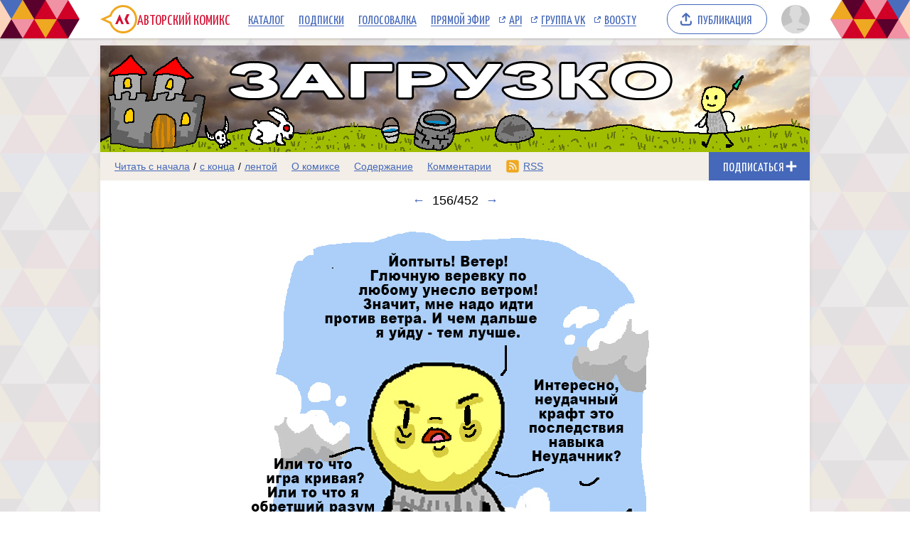

--- FILE ---
content_type: text/html; charset=UTF-8
request_url: https://acomics.ru/~zagruzk0/156
body_size: 6220
content:
<!DOCTYPE html><html lang="ru"><head><meta charset="utf-8"><meta name="viewport" content="width=device-width, initial-scale=1"><title>156 выпуск комикс Загрузк0 читать онлайн на сайте Авторский Комикс</title><meta name="description" content="хватит рассуждать. пора валить." /><meta name="keywords" content="Загрузк0, 156 выпуск, 156 страница, читать комикс Загрузк0, Загрузк0 онлайн, картинки" /><meta property="og:title" content="Загрузк0" /><meta property="og:type" content="website" /><meta property="og:image" content="/upload/b/b1985-ku93ftpq1a.jpg" /><meta property="og:image:type" content="image/png" /><meta property="og:image:width" content="160" /><meta property="og:image:height" content="90" /><meta property="og:url" content="https://acomics.ru/~zagruzk0" /><meta property="og:description" content="Персонаж в РПГ начинает свое великое Приключение с того, что получает навык &quot;Неудачник&quot;." />				<!-- Yandex.RTB -->
				<script>window.yaContextCb=window.yaContextCb||[]</script>
				<script src="https://yandex.ru/ads/system/context.js" async></script>
						<!-- Google tag (gtag.js) -->
				<script async src="https://www.googletagmanager.com/gtag/js?id=G-7M2J32KV3M"></script>
				<script>
					window.dataLayer = window.dataLayer || [];
					function gtag(){dataLayer.push(arguments);}
					gtag('js', new Date());

					gtag('config', 'G-7M2J32KV3M');
				</script>
		<script src="https://www.google.com/recaptcha/enterprise.js?render=6LfFhgorAAAAAIZslPMB0u09pRWkvxEMY7WPw66V"></script><style>.grecaptcha-badge { visibility: hidden; }</style><link rel="shortcut icon" href="/favicon.ico?18-11-2023" /><link rel="stylesheet" href="/static/css/normalize.css?18-11-2023" type="text/css" /><link rel="stylesheet" href="/static/bundle/common.css?febad8dfdac2d558c0e59bf825e7a1a5" type="text/css" /><script defer src="/static/bundle/common.js?f5331e0f0f9206dde7f09b65ea563301"></script><link rel="alternate" type="application/rss+xml" title="Загрузк0" href="/~zagruzk0/rss" /><link rel="stylesheet" href="/static/bundle/serial.css?2e6d995d208f366006ba2c70934b77b3" type="text/css" /><script defer src="/static/bundle/serial.js?38e146595ff74d5c9e84a6aaee5e0f94"></script><script type="module">window.acomicsSerial.initReaderPage();</script></head><body>			<!-- Yandex.Metrika counter -->
			<script type="text/javascript" >
			(function(m,e,t,r,i,k,a){m[i]=m[i]||function(){(m[i].a=m[i].a||[]).push(arguments)};
			m[i].l=1*new Date();
			for (var j = 0; j < document.scripts.length; j++) {if (document.scripts[j].src === r) { return; }}
			k=e.createElement(t),a=e.getElementsByTagName(t)[0],k.async=1,k.src=r,a.parentNode.insertBefore(k,a)})
			(window, document, "script", "https://mc.yandex.ru/metrika/tag.js", "ym");

			ym(23584504, "init", {
					clickmap:true,
					trackLinks:true,
					accurateTrackBounce:true
			});
			</script>
			<noscript><div><img src="https://mc.yandex.ru/watch/23584504" style="position:absolute; left:-9999px;" alt="" /></div></noscript>
			<!-- /Yandex.Metrika counter -->
		        <div class="common-header-background">
			<div class="common-header-background-clip"></div>
		</div>

		<header class="common-header">

			<button class="toggle-main-menu" aria-label="Показать/скрыть главное меню"><span></span></button>

			<nav class="common-menu">
				<ul>
					<li>
						<a href="/" title="Авторский Комикс: публикация комиксов на русском языке" class="common-logo">
							<svg xmlns="http://www.w3.org/2000/svg" version="1.1" xmlns:xlink="http://www.w3.org/1999/xlink" preserveAspectRatio="none" x="0px" y="0px" width="52px" height="40px" viewBox="0 0 52 40"><defs><g id="LOGO_AK_1_Layer0_0_FILL"><path fill="#EFA821" stroke="none" d="M 52 20.05Q 52 11.75 46.2 5.9 40.4 0.05 32.2 0.05 23.95 0.05 18.15 5.9 14.65 9.45 13.25 13.9L 0 20 13.25 26.2Q 14.65 30.65 18.15 34.2 23.95 40.05 32.2 40.05 40.4 40.05 46.2 34.2 52 28.3 52 20.05M 44.05 8.05Q 49 13 49 20.05 49 27.05 44.05 32.05 39.15 37 32.2 37 25.2 37 20.25 32.05 18.45 30.2 17.3 28.05 16.3 26.2 15.8 24L 6.85 20 15.8 16Q 16.25 13.9 17.3 12 18.45 9.85 20.25 8.05 25.2 3.05 32.2 3.05 39.15 3.05 44.05 8.05 Z"/><path fill="#D31335" stroke="none" d="M 37.3 13L 34.05 20 37.3 27 41.05 27 37.8 20 41.05 13 37.3 13M 26.5 22.2L 27.8 22.2 29.8 27 33.1 27 27.2 13 21.05 27 24.4 27 26.5 22.2 Z"/></g></defs><g transform="matrix( 1, 0, 0, 1, 0,0) "><g transform="matrix( 1, 0, 0, 1, 0,0) "><use xlink:href="#LOGO_AK_1_Layer0_0_FILL"/></g></g></svg>
							<p class="full">Авторский Комикс</p>
							<p class="short">АКомикс</p>
						</a>
					</li>
					<li>
						<a href="/comics" class="common-menu-item">Каталог<span></span></a>
					</li>
					<li>
						<a href="/profile/featured" class="common-menu-item">Подписки<span></span></a>
					</li>
					<li>
						<a href="/top" class="common-menu-item">Голосовалка<span></span></a>
					</li>
					<li>
						<a href="/live" class="common-menu-item">Прямой эфир<span></span></a>
					</li>
					<li>
						<a href="https://mr9d.github.io/acomicsapi/" class="common-menu-item ext" target="_blank">API<span></span></a>
					</li>
					<li>
						<a href="https://vk.com/acomics" class="common-menu-item ext" target="_blank">Группа VK<span></span></a>
					</li>
					<li>
						<a href="https://boosty.to/acomics" class="common-menu-item ext" target="_blank">Boosty<span></span></a>
					</li>
				</ul>
			</nav>

			<a class="publish-button" href="/manage/index"><span>Публикация</span></a>

			<section class="user">
				<button class="toggle-user-menu" aria-label="Показать/скрыть меню пользователя">
					<img width="40" height="40" src="/static/img/avatar-stub.svg" alt="Изображение вашего профиля"  />
				</button>
							</section>

		</header>
<div class="user-menu header-modal"><nav><p>Войдите или <a href="/auth/reg">зарегистрируйтесь</a>.</p><form method="POST" action="/action/guest/login">			<label for="username">Имя пользователя:</label>
			<input name="username" id="username" type="text" class="text" autocomplete="username" />
			<label for="password">Пароль:</label>
			<input name="password" id="password" type="password" class="text" autocomplete="current-password" />
			<input name="check" type="hidden" value="0" />
			<input name="referer" type="hidden" value="" />
			<span class="forget"><a href="/auth/passwordRecovery">Забыли пароль?</a></span>
			<button name="submit" type="submit" class="submit" value="login">Войти</button>
</form></nav></div><div class="main-menu header-modal">		<nav>
			<ul>
				<li>
					<a href="/" class="common-menu-item">Главная<span></span></a>
				</li>
				<li>
					<a href="/comics" class="common-menu-item">Каталог комиксов<span></span></a>
				</li>
				<li>
					<a href="/profile/featured" class="common-menu-item">Подписки<span></span></a>
				</li>
				<li>
					<a href="/top" class="common-menu-item">Голосовалка<span></span></a>
				</li>
				<li>
					<a href="/live" class="common-menu-item">Прямой эфир<span></span></a>
				</li>
			</ul>
			<ul>
				<li>
					<a href="https://mr9d.github.io/acomicsapi/" class="common-menu-item ext" target="_blank">API<span></span></a>
				</li>
				<li>
					<a href="https://vk.com/acomics" class="common-menu-item ext" target="_blank">Группа VK<span></span></a>
				</li>
				<li>
					<a href="https://boosty.to/acomics" class="common-menu-item ext" target="_blank">Boosty<span></span></a>
				</li>
			</ul>
		</nav>
</div><div class="page-background"><div class="page-margins"><div class="common-content"><header class="serial-header" data-serial-id="1985" data-is-author="">		<a class="inner" href="/~zagruzk0" title="Загрузк0">
			<img class="serial-header-image" src="/upload/header/h1985-1fcxy.jpg" alt="Загрузк0" />
		</a>
</header><section class="serial-reader-menu">		<nav>
			<button class="serial-reader-menu-toggle" aria-label="Показать/скрыть меню комикса"></button>
			<ul>
				<li class="read-menu-item-short">
					<a  href="/~zagruzk0/1" title="Читать комикс Загрузк0 с первого выпуска">Начало</a> /
					<a  href="/~zagruzk0/452" title="Читать комикс Загрузк0 с последнего выпуска">конец</a> /
					<a  href="/~zagruzk0/list?skip=155" title="Смотреть комикс Загрузк0 лентой">лента</a>
				</li>
				<li class="read-menu-item-full">
					<a  href="/~zagruzk0/1" title="Читать комикс Загрузк0 с первого выпуска">Читать с начала</a> /
					<a  href="/~zagruzk0/452" title="Читать комикс Загрузк0 с последнего выпуска">с конца</a> /
					<a  href="/~zagruzk0/list?skip=155" title="Смотреть комикс Загрузк0 лентой">лентой</a>
				</li>
				<li >
					<a href="/~zagruzk0/about" title="О комиксе Загрузк0 читать">О комиксе</a>
				</li>
				<li >
					<a href="/~zagruzk0/content" title="Содержание комикса Загрузк0 на сайте Авторский Комикс">Содержание</a>
				</li>
				<li >
					<a href="/~zagruzk0/comment" title="Комментарии к комиксу Загрузк0">Комментарии</a>
				</li>
				<li class="css-menu-item">
					<a href="/~zagruzk0/rss" title="RSS-канал">RSS</a>
				</li>

			</ul>
		</nav>
<button class="subscribe-button reader" data-is-subscribed="0" data-serial-id="1985" title="Подписаться"><span class="caption caption-subscribe">Подписаться</span><span class="caption caption-subscribed">В подписке</span><span class="caption caption-unsubscribe">Отписаться</span></button></section>		<div id="vk_api_transport" style="display: none;"></div>
		<script type="text/javascript">
			window.vkAsyncInit = function() {
			VK.init({
				apiId: 4011533,
				onlyWidgets: true
			})
						VK.Widgets.Like("vk_like", {type: "mini"});			};

			setTimeout(function() {
			var el = document.createElement("script");
			el.type = "text/javascript";
			el.src = "https://vk.com/js/api/openapi.js?169";
			el.async = true;
			document.getElementById("vk_api_transport").appendChild(el);
			}, 0);
		</script>
	<h1 class="reader-issue-title" id="title"><a href="/~zagruzk0/155#title" aria-label="Предыдущий выпуск">&larr;</a><span class="number-without-name">156/452</span><a href="/~zagruzk0/157#title" aria-label="Следующий выпуск">&rarr;</a></h1><section class="reader-issue"><a href="/~zagruzk0/157#title" class="reader-issue-next" aria-label="Переход к следующему выпуску"><img src="/upload/!c/groupA4/zagruzk0/000156-gt9crb9edh.jpg" width="600" height="660" alt="Комикс Загрузк0: выпуск №156" style="aspect-ratio: calc(600 / 660); max-width: 600px" class="issue" ><div class="arrow"></div></a><a href="/~zagruzk0/155#title" class="reader-issue-previous" aria-label="Переход к предыдущему выпуску"><div class="arrow"></div></a></section><nav class="reader-navigator" data-issue-count="452"><ul><li class="button-content"><a href="/~zagruzk0/content" title="Содержание"><span>Содержание</span></a></li><li class="button-first"><a href="/~zagruzk0/1#title" title="Первый выпуск"><span></span></a></li><li class="button-previous"><a href="/~zagruzk0/155#title" title="Предыдущий выпуск"><span></span></a></li><li class="button-goto"><a href="#" title="Переход к выпуску"><span>156/452</span></a></li><li class="button-next"><a href="/~zagruzk0/157#title" title="Следующий выпуск"><span></span></a></li><li class="button-last"><a href="/~zagruzk0/452#title" title="Последний выпуск"><span></span></a></li><li class="button-random"><a href="#" title="Случайный выпуск"><span>Случайный выпуск</span></a></li></ul></nav><aside class="view-aside-first">				<div style="width: auto; min-height: 90px; background: url(/design/images/aks-block-02.png) no-repeat -100% center; animation: 0s backgrounddelay 1s forwards">
					<!-- Yandex.RTB R-A-18414347-2 -->
					<div id="yandex_rtb_R-A-18414347-2"></div>
					<script>
					window.yaContextCb.push(() => {
						Ya.Context.AdvManager.render({
							"blockId": "R-A-18414347-2",
							"renderTo": "yandex_rtb_R-A-18414347-2"
						})
					})
					</script>
				</div>
		</aside><main class="view-container"><div class="view-article"><article class="reader-issue-description"><a class="issue-description-avatar" href="/-groupA4" aria-label="Профиль пользователя groupA4"><img src="/upload/avatar/id8235-gw9uh1sen7.jpg" alt="Изображение пользователя groupA4" width="40" height="40"></a><h2 class="issue-description-title"><a class="username" href="/-groupA4" aria-label="Профиль пользователя groupA4">groupA4</a><span class="title">Выпуск №156</span><span class="date-time-formatted">=186221899</span></h2><section class="issue-description-text">хватит рассуждать. пора валить.</section><section class="issue-description-buttons"><a class="serial-top-vote" href="/top/voter?id=zagruzk0">Проголосовать</a><div id="vk_like"></div></section></article><div id="comments"></div><article class="reader-comment" id="comment1174382"><section class="comment-avatar"><a href="/-Baldek" aria-label="Профиль пользователя Baldek"><img src="/static/img/avatar-stub.svg" width="40" height="40" alt="Изображение пользователя Baldek" style="aspect-ratio: calc(40 / 40); max-width: 40px" ></a><div class="comment-tail"></div></section><section class="comment-info"><span class="comment-id"><a href="#comment1174382">#1174382</a></span><span class="comment-username"><a href="/-Baldek">Baldek</a></span><span class="date-time-formatted">=186220251</span></section><section class="comment-text">Про обретение разума он, конечно, загнул. Самосознание - пожалуй. Но называть его  действия разумными я бы не стал)<br />
<button class="comment-expand">Читать дальше</button><button class="comment-collapse">Свернуть</button></section></article><form class="reader-comment-form" method="POST" action="/action/serialAddComment" enctype="multipart/form-data"><input name="issueId" type="hidden" value="380841"><section class="comment-avatar"><img src="/static/img/avatar-stub.svg" alt="Изображение вашего профиля" width="40" height="40"><div class="comment-tail"></div></section><section class="comment-info"><span class="comment-username">Anonymous</span><a class="comment-login-link" href="/auth/login">Войти</a><a class="comment-reg-link" href="/auth/reg">Зарегистрироваться</a></section><textarea name="postText" type="text" class="comment-text" placeholder="Текст комментария" minlength="4" maxlength="10000" required></textarea>			<p style="font-size:85%;color:#888;">
				This site is protected by reCAPTCHA and the Google
					<a href="https://policies.google.com/privacy">Privacy Policy</a> and
					<a href="https://policies.google.com/terms">Terms of Service</a> apply.
			</p>
			<input type="hidden" name="recaptchaToken" data-async-processing="true" />
			<script>
				const form = document.currentScript.closest('form');
				const recaptchaField = form.querySelector('input[name="recaptchaToken"]');
				recaptchaField['processAsync'] = async (field) => {
					return new Promise((resolve, reject) => {
						grecaptcha.enterprise.ready(async () => {
							const token = await grecaptcha.enterprise.execute('6LfFhgorAAAAAIZslPMB0u09pRWkvxEMY7WPw66V', {action: 'SERIAL_COMMENT'});
							field.value = token;
							resolve();
						});
					});
				};
			</script>
		<section class="comment-submit"><button type="submit" name="submit" class="submit" value="add">Отправить</button></section></form></div><aside class="view-aside-second"><div class="inner">				<div style="width: 300px; min-height: 200px; background: url(/design/images/aks-block-01.png) no-repeat -100% center; animation: 0s backgrounddelay 1s forwards">
					<!-- Yandex.RTB R-A-18414347-1 -->
					<div id="yandex_rtb_R-A-18414347-1"></div>
					<script>
					window.yaContextCb.push(() => {
						Ya.Context.AdvManager.render({
							"blockId": "R-A-18414347-1",
							"renderTo": "yandex_rtb_R-A-18414347-1"
						})
					})
					</script>
				</div>
		<section class="reader-serial-description"><div class="description-common"><h2>Загрузк0</h2><p>Персонаж в РПГ начинает свое великое Приключение с того, что получает навык &quot;Неудачник&quot;.</p><p><b>Сайт:</b> <a href="http://vk.com/public46816826">http://vk.com/public46816826</a></p><p><b>Автор:</b> <a href="/-groupA4">groupA4</a></p></div><div class="description-icons"><p><a class="age-rating-icon age-rating-icon-id4" href="/rating" title="Возрастной рейтинг Parents strongly cautioned (Не рекомендуется лицам до 13 лет)"></a></p></div><a href="#" class="description-up-button">Наверх &uarr;</a></section></div></aside></main></div>		<footer class="common-footer">

			<section class="footer-sponsor">
				<div class="sponsor-aks"></div>
				<p class="support-highlight"><a href="https://boosty.to/acomics">Поддержи Авторский Комикс!</a></a>
				<p class="subscribe-highlight">Подпишись на наш <a href="https://boosty.to/acomics">Boosty</a> или <a href="https://vk.com/donut/acomics">VK Donut</a>.</p>
			</section>

			<section class="footer-main">
				<nav>
					<ul>
						<li><a href="/about">О проекте</a></li>
						<li><a href="/contact">Связаться с нами</a></li>
						<li><a href="/rules">Правила портала</a></li>
						<li><a href="https://a-comics.ru/forum/">Архив форума</a></li>
						<li><a href="https://webcomunity.net/">Архив статей</a></li>
						<li><a href="https://mr9d.github.io/acomicsapi/">API</a></li>
					</ul>
				</nav>

				<form method="GET" action="/search">
					<div class="wrapper">
						<input type="text" class="text" name="keyword" value="" required placeholder="Найти комикс в каталоге" pattern=".{3,}" title="Минимальное количество символов для поиска: 3" />
						<button type="submit" class="submit" aria-label="Искать комикс в каталоге"></button>
					</div>
				</form>

				<p><span>&copy; 2008&ndash;2026 Авторский Комикс.</span> <span>Все работы, размещенные на сайте, принадлежат их авторам.</span></p>
			</section>

		</footer>
</div></div><div class="header-fade"></div></body></html>

--- FILE ---
content_type: text/html; charset=utf-8
request_url: https://www.google.com/recaptcha/enterprise/anchor?ar=1&k=6LfFhgorAAAAAIZslPMB0u09pRWkvxEMY7WPw66V&co=aHR0cHM6Ly9hY29taWNzLnJ1OjQ0Mw..&hl=en&v=PoyoqOPhxBO7pBk68S4YbpHZ&size=invisible&anchor-ms=20000&execute-ms=30000&cb=apjfptxmkr44
body_size: 48925
content:
<!DOCTYPE HTML><html dir="ltr" lang="en"><head><meta http-equiv="Content-Type" content="text/html; charset=UTF-8">
<meta http-equiv="X-UA-Compatible" content="IE=edge">
<title>reCAPTCHA</title>
<style type="text/css">
/* cyrillic-ext */
@font-face {
  font-family: 'Roboto';
  font-style: normal;
  font-weight: 400;
  font-stretch: 100%;
  src: url(//fonts.gstatic.com/s/roboto/v48/KFO7CnqEu92Fr1ME7kSn66aGLdTylUAMa3GUBHMdazTgWw.woff2) format('woff2');
  unicode-range: U+0460-052F, U+1C80-1C8A, U+20B4, U+2DE0-2DFF, U+A640-A69F, U+FE2E-FE2F;
}
/* cyrillic */
@font-face {
  font-family: 'Roboto';
  font-style: normal;
  font-weight: 400;
  font-stretch: 100%;
  src: url(//fonts.gstatic.com/s/roboto/v48/KFO7CnqEu92Fr1ME7kSn66aGLdTylUAMa3iUBHMdazTgWw.woff2) format('woff2');
  unicode-range: U+0301, U+0400-045F, U+0490-0491, U+04B0-04B1, U+2116;
}
/* greek-ext */
@font-face {
  font-family: 'Roboto';
  font-style: normal;
  font-weight: 400;
  font-stretch: 100%;
  src: url(//fonts.gstatic.com/s/roboto/v48/KFO7CnqEu92Fr1ME7kSn66aGLdTylUAMa3CUBHMdazTgWw.woff2) format('woff2');
  unicode-range: U+1F00-1FFF;
}
/* greek */
@font-face {
  font-family: 'Roboto';
  font-style: normal;
  font-weight: 400;
  font-stretch: 100%;
  src: url(//fonts.gstatic.com/s/roboto/v48/KFO7CnqEu92Fr1ME7kSn66aGLdTylUAMa3-UBHMdazTgWw.woff2) format('woff2');
  unicode-range: U+0370-0377, U+037A-037F, U+0384-038A, U+038C, U+038E-03A1, U+03A3-03FF;
}
/* math */
@font-face {
  font-family: 'Roboto';
  font-style: normal;
  font-weight: 400;
  font-stretch: 100%;
  src: url(//fonts.gstatic.com/s/roboto/v48/KFO7CnqEu92Fr1ME7kSn66aGLdTylUAMawCUBHMdazTgWw.woff2) format('woff2');
  unicode-range: U+0302-0303, U+0305, U+0307-0308, U+0310, U+0312, U+0315, U+031A, U+0326-0327, U+032C, U+032F-0330, U+0332-0333, U+0338, U+033A, U+0346, U+034D, U+0391-03A1, U+03A3-03A9, U+03B1-03C9, U+03D1, U+03D5-03D6, U+03F0-03F1, U+03F4-03F5, U+2016-2017, U+2034-2038, U+203C, U+2040, U+2043, U+2047, U+2050, U+2057, U+205F, U+2070-2071, U+2074-208E, U+2090-209C, U+20D0-20DC, U+20E1, U+20E5-20EF, U+2100-2112, U+2114-2115, U+2117-2121, U+2123-214F, U+2190, U+2192, U+2194-21AE, U+21B0-21E5, U+21F1-21F2, U+21F4-2211, U+2213-2214, U+2216-22FF, U+2308-230B, U+2310, U+2319, U+231C-2321, U+2336-237A, U+237C, U+2395, U+239B-23B7, U+23D0, U+23DC-23E1, U+2474-2475, U+25AF, U+25B3, U+25B7, U+25BD, U+25C1, U+25CA, U+25CC, U+25FB, U+266D-266F, U+27C0-27FF, U+2900-2AFF, U+2B0E-2B11, U+2B30-2B4C, U+2BFE, U+3030, U+FF5B, U+FF5D, U+1D400-1D7FF, U+1EE00-1EEFF;
}
/* symbols */
@font-face {
  font-family: 'Roboto';
  font-style: normal;
  font-weight: 400;
  font-stretch: 100%;
  src: url(//fonts.gstatic.com/s/roboto/v48/KFO7CnqEu92Fr1ME7kSn66aGLdTylUAMaxKUBHMdazTgWw.woff2) format('woff2');
  unicode-range: U+0001-000C, U+000E-001F, U+007F-009F, U+20DD-20E0, U+20E2-20E4, U+2150-218F, U+2190, U+2192, U+2194-2199, U+21AF, U+21E6-21F0, U+21F3, U+2218-2219, U+2299, U+22C4-22C6, U+2300-243F, U+2440-244A, U+2460-24FF, U+25A0-27BF, U+2800-28FF, U+2921-2922, U+2981, U+29BF, U+29EB, U+2B00-2BFF, U+4DC0-4DFF, U+FFF9-FFFB, U+10140-1018E, U+10190-1019C, U+101A0, U+101D0-101FD, U+102E0-102FB, U+10E60-10E7E, U+1D2C0-1D2D3, U+1D2E0-1D37F, U+1F000-1F0FF, U+1F100-1F1AD, U+1F1E6-1F1FF, U+1F30D-1F30F, U+1F315, U+1F31C, U+1F31E, U+1F320-1F32C, U+1F336, U+1F378, U+1F37D, U+1F382, U+1F393-1F39F, U+1F3A7-1F3A8, U+1F3AC-1F3AF, U+1F3C2, U+1F3C4-1F3C6, U+1F3CA-1F3CE, U+1F3D4-1F3E0, U+1F3ED, U+1F3F1-1F3F3, U+1F3F5-1F3F7, U+1F408, U+1F415, U+1F41F, U+1F426, U+1F43F, U+1F441-1F442, U+1F444, U+1F446-1F449, U+1F44C-1F44E, U+1F453, U+1F46A, U+1F47D, U+1F4A3, U+1F4B0, U+1F4B3, U+1F4B9, U+1F4BB, U+1F4BF, U+1F4C8-1F4CB, U+1F4D6, U+1F4DA, U+1F4DF, U+1F4E3-1F4E6, U+1F4EA-1F4ED, U+1F4F7, U+1F4F9-1F4FB, U+1F4FD-1F4FE, U+1F503, U+1F507-1F50B, U+1F50D, U+1F512-1F513, U+1F53E-1F54A, U+1F54F-1F5FA, U+1F610, U+1F650-1F67F, U+1F687, U+1F68D, U+1F691, U+1F694, U+1F698, U+1F6AD, U+1F6B2, U+1F6B9-1F6BA, U+1F6BC, U+1F6C6-1F6CF, U+1F6D3-1F6D7, U+1F6E0-1F6EA, U+1F6F0-1F6F3, U+1F6F7-1F6FC, U+1F700-1F7FF, U+1F800-1F80B, U+1F810-1F847, U+1F850-1F859, U+1F860-1F887, U+1F890-1F8AD, U+1F8B0-1F8BB, U+1F8C0-1F8C1, U+1F900-1F90B, U+1F93B, U+1F946, U+1F984, U+1F996, U+1F9E9, U+1FA00-1FA6F, U+1FA70-1FA7C, U+1FA80-1FA89, U+1FA8F-1FAC6, U+1FACE-1FADC, U+1FADF-1FAE9, U+1FAF0-1FAF8, U+1FB00-1FBFF;
}
/* vietnamese */
@font-face {
  font-family: 'Roboto';
  font-style: normal;
  font-weight: 400;
  font-stretch: 100%;
  src: url(//fonts.gstatic.com/s/roboto/v48/KFO7CnqEu92Fr1ME7kSn66aGLdTylUAMa3OUBHMdazTgWw.woff2) format('woff2');
  unicode-range: U+0102-0103, U+0110-0111, U+0128-0129, U+0168-0169, U+01A0-01A1, U+01AF-01B0, U+0300-0301, U+0303-0304, U+0308-0309, U+0323, U+0329, U+1EA0-1EF9, U+20AB;
}
/* latin-ext */
@font-face {
  font-family: 'Roboto';
  font-style: normal;
  font-weight: 400;
  font-stretch: 100%;
  src: url(//fonts.gstatic.com/s/roboto/v48/KFO7CnqEu92Fr1ME7kSn66aGLdTylUAMa3KUBHMdazTgWw.woff2) format('woff2');
  unicode-range: U+0100-02BA, U+02BD-02C5, U+02C7-02CC, U+02CE-02D7, U+02DD-02FF, U+0304, U+0308, U+0329, U+1D00-1DBF, U+1E00-1E9F, U+1EF2-1EFF, U+2020, U+20A0-20AB, U+20AD-20C0, U+2113, U+2C60-2C7F, U+A720-A7FF;
}
/* latin */
@font-face {
  font-family: 'Roboto';
  font-style: normal;
  font-weight: 400;
  font-stretch: 100%;
  src: url(//fonts.gstatic.com/s/roboto/v48/KFO7CnqEu92Fr1ME7kSn66aGLdTylUAMa3yUBHMdazQ.woff2) format('woff2');
  unicode-range: U+0000-00FF, U+0131, U+0152-0153, U+02BB-02BC, U+02C6, U+02DA, U+02DC, U+0304, U+0308, U+0329, U+2000-206F, U+20AC, U+2122, U+2191, U+2193, U+2212, U+2215, U+FEFF, U+FFFD;
}
/* cyrillic-ext */
@font-face {
  font-family: 'Roboto';
  font-style: normal;
  font-weight: 500;
  font-stretch: 100%;
  src: url(//fonts.gstatic.com/s/roboto/v48/KFO7CnqEu92Fr1ME7kSn66aGLdTylUAMa3GUBHMdazTgWw.woff2) format('woff2');
  unicode-range: U+0460-052F, U+1C80-1C8A, U+20B4, U+2DE0-2DFF, U+A640-A69F, U+FE2E-FE2F;
}
/* cyrillic */
@font-face {
  font-family: 'Roboto';
  font-style: normal;
  font-weight: 500;
  font-stretch: 100%;
  src: url(//fonts.gstatic.com/s/roboto/v48/KFO7CnqEu92Fr1ME7kSn66aGLdTylUAMa3iUBHMdazTgWw.woff2) format('woff2');
  unicode-range: U+0301, U+0400-045F, U+0490-0491, U+04B0-04B1, U+2116;
}
/* greek-ext */
@font-face {
  font-family: 'Roboto';
  font-style: normal;
  font-weight: 500;
  font-stretch: 100%;
  src: url(//fonts.gstatic.com/s/roboto/v48/KFO7CnqEu92Fr1ME7kSn66aGLdTylUAMa3CUBHMdazTgWw.woff2) format('woff2');
  unicode-range: U+1F00-1FFF;
}
/* greek */
@font-face {
  font-family: 'Roboto';
  font-style: normal;
  font-weight: 500;
  font-stretch: 100%;
  src: url(//fonts.gstatic.com/s/roboto/v48/KFO7CnqEu92Fr1ME7kSn66aGLdTylUAMa3-UBHMdazTgWw.woff2) format('woff2');
  unicode-range: U+0370-0377, U+037A-037F, U+0384-038A, U+038C, U+038E-03A1, U+03A3-03FF;
}
/* math */
@font-face {
  font-family: 'Roboto';
  font-style: normal;
  font-weight: 500;
  font-stretch: 100%;
  src: url(//fonts.gstatic.com/s/roboto/v48/KFO7CnqEu92Fr1ME7kSn66aGLdTylUAMawCUBHMdazTgWw.woff2) format('woff2');
  unicode-range: U+0302-0303, U+0305, U+0307-0308, U+0310, U+0312, U+0315, U+031A, U+0326-0327, U+032C, U+032F-0330, U+0332-0333, U+0338, U+033A, U+0346, U+034D, U+0391-03A1, U+03A3-03A9, U+03B1-03C9, U+03D1, U+03D5-03D6, U+03F0-03F1, U+03F4-03F5, U+2016-2017, U+2034-2038, U+203C, U+2040, U+2043, U+2047, U+2050, U+2057, U+205F, U+2070-2071, U+2074-208E, U+2090-209C, U+20D0-20DC, U+20E1, U+20E5-20EF, U+2100-2112, U+2114-2115, U+2117-2121, U+2123-214F, U+2190, U+2192, U+2194-21AE, U+21B0-21E5, U+21F1-21F2, U+21F4-2211, U+2213-2214, U+2216-22FF, U+2308-230B, U+2310, U+2319, U+231C-2321, U+2336-237A, U+237C, U+2395, U+239B-23B7, U+23D0, U+23DC-23E1, U+2474-2475, U+25AF, U+25B3, U+25B7, U+25BD, U+25C1, U+25CA, U+25CC, U+25FB, U+266D-266F, U+27C0-27FF, U+2900-2AFF, U+2B0E-2B11, U+2B30-2B4C, U+2BFE, U+3030, U+FF5B, U+FF5D, U+1D400-1D7FF, U+1EE00-1EEFF;
}
/* symbols */
@font-face {
  font-family: 'Roboto';
  font-style: normal;
  font-weight: 500;
  font-stretch: 100%;
  src: url(//fonts.gstatic.com/s/roboto/v48/KFO7CnqEu92Fr1ME7kSn66aGLdTylUAMaxKUBHMdazTgWw.woff2) format('woff2');
  unicode-range: U+0001-000C, U+000E-001F, U+007F-009F, U+20DD-20E0, U+20E2-20E4, U+2150-218F, U+2190, U+2192, U+2194-2199, U+21AF, U+21E6-21F0, U+21F3, U+2218-2219, U+2299, U+22C4-22C6, U+2300-243F, U+2440-244A, U+2460-24FF, U+25A0-27BF, U+2800-28FF, U+2921-2922, U+2981, U+29BF, U+29EB, U+2B00-2BFF, U+4DC0-4DFF, U+FFF9-FFFB, U+10140-1018E, U+10190-1019C, U+101A0, U+101D0-101FD, U+102E0-102FB, U+10E60-10E7E, U+1D2C0-1D2D3, U+1D2E0-1D37F, U+1F000-1F0FF, U+1F100-1F1AD, U+1F1E6-1F1FF, U+1F30D-1F30F, U+1F315, U+1F31C, U+1F31E, U+1F320-1F32C, U+1F336, U+1F378, U+1F37D, U+1F382, U+1F393-1F39F, U+1F3A7-1F3A8, U+1F3AC-1F3AF, U+1F3C2, U+1F3C4-1F3C6, U+1F3CA-1F3CE, U+1F3D4-1F3E0, U+1F3ED, U+1F3F1-1F3F3, U+1F3F5-1F3F7, U+1F408, U+1F415, U+1F41F, U+1F426, U+1F43F, U+1F441-1F442, U+1F444, U+1F446-1F449, U+1F44C-1F44E, U+1F453, U+1F46A, U+1F47D, U+1F4A3, U+1F4B0, U+1F4B3, U+1F4B9, U+1F4BB, U+1F4BF, U+1F4C8-1F4CB, U+1F4D6, U+1F4DA, U+1F4DF, U+1F4E3-1F4E6, U+1F4EA-1F4ED, U+1F4F7, U+1F4F9-1F4FB, U+1F4FD-1F4FE, U+1F503, U+1F507-1F50B, U+1F50D, U+1F512-1F513, U+1F53E-1F54A, U+1F54F-1F5FA, U+1F610, U+1F650-1F67F, U+1F687, U+1F68D, U+1F691, U+1F694, U+1F698, U+1F6AD, U+1F6B2, U+1F6B9-1F6BA, U+1F6BC, U+1F6C6-1F6CF, U+1F6D3-1F6D7, U+1F6E0-1F6EA, U+1F6F0-1F6F3, U+1F6F7-1F6FC, U+1F700-1F7FF, U+1F800-1F80B, U+1F810-1F847, U+1F850-1F859, U+1F860-1F887, U+1F890-1F8AD, U+1F8B0-1F8BB, U+1F8C0-1F8C1, U+1F900-1F90B, U+1F93B, U+1F946, U+1F984, U+1F996, U+1F9E9, U+1FA00-1FA6F, U+1FA70-1FA7C, U+1FA80-1FA89, U+1FA8F-1FAC6, U+1FACE-1FADC, U+1FADF-1FAE9, U+1FAF0-1FAF8, U+1FB00-1FBFF;
}
/* vietnamese */
@font-face {
  font-family: 'Roboto';
  font-style: normal;
  font-weight: 500;
  font-stretch: 100%;
  src: url(//fonts.gstatic.com/s/roboto/v48/KFO7CnqEu92Fr1ME7kSn66aGLdTylUAMa3OUBHMdazTgWw.woff2) format('woff2');
  unicode-range: U+0102-0103, U+0110-0111, U+0128-0129, U+0168-0169, U+01A0-01A1, U+01AF-01B0, U+0300-0301, U+0303-0304, U+0308-0309, U+0323, U+0329, U+1EA0-1EF9, U+20AB;
}
/* latin-ext */
@font-face {
  font-family: 'Roboto';
  font-style: normal;
  font-weight: 500;
  font-stretch: 100%;
  src: url(//fonts.gstatic.com/s/roboto/v48/KFO7CnqEu92Fr1ME7kSn66aGLdTylUAMa3KUBHMdazTgWw.woff2) format('woff2');
  unicode-range: U+0100-02BA, U+02BD-02C5, U+02C7-02CC, U+02CE-02D7, U+02DD-02FF, U+0304, U+0308, U+0329, U+1D00-1DBF, U+1E00-1E9F, U+1EF2-1EFF, U+2020, U+20A0-20AB, U+20AD-20C0, U+2113, U+2C60-2C7F, U+A720-A7FF;
}
/* latin */
@font-face {
  font-family: 'Roboto';
  font-style: normal;
  font-weight: 500;
  font-stretch: 100%;
  src: url(//fonts.gstatic.com/s/roboto/v48/KFO7CnqEu92Fr1ME7kSn66aGLdTylUAMa3yUBHMdazQ.woff2) format('woff2');
  unicode-range: U+0000-00FF, U+0131, U+0152-0153, U+02BB-02BC, U+02C6, U+02DA, U+02DC, U+0304, U+0308, U+0329, U+2000-206F, U+20AC, U+2122, U+2191, U+2193, U+2212, U+2215, U+FEFF, U+FFFD;
}
/* cyrillic-ext */
@font-face {
  font-family: 'Roboto';
  font-style: normal;
  font-weight: 900;
  font-stretch: 100%;
  src: url(//fonts.gstatic.com/s/roboto/v48/KFO7CnqEu92Fr1ME7kSn66aGLdTylUAMa3GUBHMdazTgWw.woff2) format('woff2');
  unicode-range: U+0460-052F, U+1C80-1C8A, U+20B4, U+2DE0-2DFF, U+A640-A69F, U+FE2E-FE2F;
}
/* cyrillic */
@font-face {
  font-family: 'Roboto';
  font-style: normal;
  font-weight: 900;
  font-stretch: 100%;
  src: url(//fonts.gstatic.com/s/roboto/v48/KFO7CnqEu92Fr1ME7kSn66aGLdTylUAMa3iUBHMdazTgWw.woff2) format('woff2');
  unicode-range: U+0301, U+0400-045F, U+0490-0491, U+04B0-04B1, U+2116;
}
/* greek-ext */
@font-face {
  font-family: 'Roboto';
  font-style: normal;
  font-weight: 900;
  font-stretch: 100%;
  src: url(//fonts.gstatic.com/s/roboto/v48/KFO7CnqEu92Fr1ME7kSn66aGLdTylUAMa3CUBHMdazTgWw.woff2) format('woff2');
  unicode-range: U+1F00-1FFF;
}
/* greek */
@font-face {
  font-family: 'Roboto';
  font-style: normal;
  font-weight: 900;
  font-stretch: 100%;
  src: url(//fonts.gstatic.com/s/roboto/v48/KFO7CnqEu92Fr1ME7kSn66aGLdTylUAMa3-UBHMdazTgWw.woff2) format('woff2');
  unicode-range: U+0370-0377, U+037A-037F, U+0384-038A, U+038C, U+038E-03A1, U+03A3-03FF;
}
/* math */
@font-face {
  font-family: 'Roboto';
  font-style: normal;
  font-weight: 900;
  font-stretch: 100%;
  src: url(//fonts.gstatic.com/s/roboto/v48/KFO7CnqEu92Fr1ME7kSn66aGLdTylUAMawCUBHMdazTgWw.woff2) format('woff2');
  unicode-range: U+0302-0303, U+0305, U+0307-0308, U+0310, U+0312, U+0315, U+031A, U+0326-0327, U+032C, U+032F-0330, U+0332-0333, U+0338, U+033A, U+0346, U+034D, U+0391-03A1, U+03A3-03A9, U+03B1-03C9, U+03D1, U+03D5-03D6, U+03F0-03F1, U+03F4-03F5, U+2016-2017, U+2034-2038, U+203C, U+2040, U+2043, U+2047, U+2050, U+2057, U+205F, U+2070-2071, U+2074-208E, U+2090-209C, U+20D0-20DC, U+20E1, U+20E5-20EF, U+2100-2112, U+2114-2115, U+2117-2121, U+2123-214F, U+2190, U+2192, U+2194-21AE, U+21B0-21E5, U+21F1-21F2, U+21F4-2211, U+2213-2214, U+2216-22FF, U+2308-230B, U+2310, U+2319, U+231C-2321, U+2336-237A, U+237C, U+2395, U+239B-23B7, U+23D0, U+23DC-23E1, U+2474-2475, U+25AF, U+25B3, U+25B7, U+25BD, U+25C1, U+25CA, U+25CC, U+25FB, U+266D-266F, U+27C0-27FF, U+2900-2AFF, U+2B0E-2B11, U+2B30-2B4C, U+2BFE, U+3030, U+FF5B, U+FF5D, U+1D400-1D7FF, U+1EE00-1EEFF;
}
/* symbols */
@font-face {
  font-family: 'Roboto';
  font-style: normal;
  font-weight: 900;
  font-stretch: 100%;
  src: url(//fonts.gstatic.com/s/roboto/v48/KFO7CnqEu92Fr1ME7kSn66aGLdTylUAMaxKUBHMdazTgWw.woff2) format('woff2');
  unicode-range: U+0001-000C, U+000E-001F, U+007F-009F, U+20DD-20E0, U+20E2-20E4, U+2150-218F, U+2190, U+2192, U+2194-2199, U+21AF, U+21E6-21F0, U+21F3, U+2218-2219, U+2299, U+22C4-22C6, U+2300-243F, U+2440-244A, U+2460-24FF, U+25A0-27BF, U+2800-28FF, U+2921-2922, U+2981, U+29BF, U+29EB, U+2B00-2BFF, U+4DC0-4DFF, U+FFF9-FFFB, U+10140-1018E, U+10190-1019C, U+101A0, U+101D0-101FD, U+102E0-102FB, U+10E60-10E7E, U+1D2C0-1D2D3, U+1D2E0-1D37F, U+1F000-1F0FF, U+1F100-1F1AD, U+1F1E6-1F1FF, U+1F30D-1F30F, U+1F315, U+1F31C, U+1F31E, U+1F320-1F32C, U+1F336, U+1F378, U+1F37D, U+1F382, U+1F393-1F39F, U+1F3A7-1F3A8, U+1F3AC-1F3AF, U+1F3C2, U+1F3C4-1F3C6, U+1F3CA-1F3CE, U+1F3D4-1F3E0, U+1F3ED, U+1F3F1-1F3F3, U+1F3F5-1F3F7, U+1F408, U+1F415, U+1F41F, U+1F426, U+1F43F, U+1F441-1F442, U+1F444, U+1F446-1F449, U+1F44C-1F44E, U+1F453, U+1F46A, U+1F47D, U+1F4A3, U+1F4B0, U+1F4B3, U+1F4B9, U+1F4BB, U+1F4BF, U+1F4C8-1F4CB, U+1F4D6, U+1F4DA, U+1F4DF, U+1F4E3-1F4E6, U+1F4EA-1F4ED, U+1F4F7, U+1F4F9-1F4FB, U+1F4FD-1F4FE, U+1F503, U+1F507-1F50B, U+1F50D, U+1F512-1F513, U+1F53E-1F54A, U+1F54F-1F5FA, U+1F610, U+1F650-1F67F, U+1F687, U+1F68D, U+1F691, U+1F694, U+1F698, U+1F6AD, U+1F6B2, U+1F6B9-1F6BA, U+1F6BC, U+1F6C6-1F6CF, U+1F6D3-1F6D7, U+1F6E0-1F6EA, U+1F6F0-1F6F3, U+1F6F7-1F6FC, U+1F700-1F7FF, U+1F800-1F80B, U+1F810-1F847, U+1F850-1F859, U+1F860-1F887, U+1F890-1F8AD, U+1F8B0-1F8BB, U+1F8C0-1F8C1, U+1F900-1F90B, U+1F93B, U+1F946, U+1F984, U+1F996, U+1F9E9, U+1FA00-1FA6F, U+1FA70-1FA7C, U+1FA80-1FA89, U+1FA8F-1FAC6, U+1FACE-1FADC, U+1FADF-1FAE9, U+1FAF0-1FAF8, U+1FB00-1FBFF;
}
/* vietnamese */
@font-face {
  font-family: 'Roboto';
  font-style: normal;
  font-weight: 900;
  font-stretch: 100%;
  src: url(//fonts.gstatic.com/s/roboto/v48/KFO7CnqEu92Fr1ME7kSn66aGLdTylUAMa3OUBHMdazTgWw.woff2) format('woff2');
  unicode-range: U+0102-0103, U+0110-0111, U+0128-0129, U+0168-0169, U+01A0-01A1, U+01AF-01B0, U+0300-0301, U+0303-0304, U+0308-0309, U+0323, U+0329, U+1EA0-1EF9, U+20AB;
}
/* latin-ext */
@font-face {
  font-family: 'Roboto';
  font-style: normal;
  font-weight: 900;
  font-stretch: 100%;
  src: url(//fonts.gstatic.com/s/roboto/v48/KFO7CnqEu92Fr1ME7kSn66aGLdTylUAMa3KUBHMdazTgWw.woff2) format('woff2');
  unicode-range: U+0100-02BA, U+02BD-02C5, U+02C7-02CC, U+02CE-02D7, U+02DD-02FF, U+0304, U+0308, U+0329, U+1D00-1DBF, U+1E00-1E9F, U+1EF2-1EFF, U+2020, U+20A0-20AB, U+20AD-20C0, U+2113, U+2C60-2C7F, U+A720-A7FF;
}
/* latin */
@font-face {
  font-family: 'Roboto';
  font-style: normal;
  font-weight: 900;
  font-stretch: 100%;
  src: url(//fonts.gstatic.com/s/roboto/v48/KFO7CnqEu92Fr1ME7kSn66aGLdTylUAMa3yUBHMdazQ.woff2) format('woff2');
  unicode-range: U+0000-00FF, U+0131, U+0152-0153, U+02BB-02BC, U+02C6, U+02DA, U+02DC, U+0304, U+0308, U+0329, U+2000-206F, U+20AC, U+2122, U+2191, U+2193, U+2212, U+2215, U+FEFF, U+FFFD;
}

</style>
<link rel="stylesheet" type="text/css" href="https://www.gstatic.com/recaptcha/releases/PoyoqOPhxBO7pBk68S4YbpHZ/styles__ltr.css">
<script nonce="Argj7s0ojm486gcdYAWArg" type="text/javascript">window['__recaptcha_api'] = 'https://www.google.com/recaptcha/enterprise/';</script>
<script type="text/javascript" src="https://www.gstatic.com/recaptcha/releases/PoyoqOPhxBO7pBk68S4YbpHZ/recaptcha__en.js" nonce="Argj7s0ojm486gcdYAWArg">
      
    </script></head>
<body><div id="rc-anchor-alert" class="rc-anchor-alert"></div>
<input type="hidden" id="recaptcha-token" value="[base64]">
<script type="text/javascript" nonce="Argj7s0ojm486gcdYAWArg">
      recaptcha.anchor.Main.init("[\x22ainput\x22,[\x22bgdata\x22,\x22\x22,\[base64]/[base64]/bmV3IFpbdF0obVswXSk6Sz09Mj9uZXcgWlt0XShtWzBdLG1bMV0pOks9PTM/bmV3IFpbdF0obVswXSxtWzFdLG1bMl0pOks9PTQ/[base64]/[base64]/[base64]/[base64]/[base64]/[base64]/[base64]/[base64]/[base64]/[base64]/[base64]/[base64]/[base64]/[base64]\\u003d\\u003d\x22,\[base64]\\u003d\x22,\x22wrMXMMOyI8OYw5nDrCTCtsOEwqHCvmbDpD01f8O4ScKdWcKhw5gfwr/DoicCFsO2w4nCqUc+G8O9worDu8OQFcKNw53DlsO4w7dpalZWwooHLMKnw5rDsiQgwqvDnnjCiQLDtsKNw4MPZ8KNwrVSJiJvw53DpElaTWUhXcKXUcOlThTChlHCuGsrIyEUw7jChEIJI8K3JcO1ZC/Dn05TFcKHw7MsasOPwqVyZMKLwrTCg0knQl9LJjsNIMKSw7TDrsKYVsKsw5l1w4HCvDTCoyhNw5/CpkDCjsKWwrcNwrHDmnDCjFJvwpoEw7TDvCIXwoQrw43CrUvCvQpvMW57WTh5woTCjcOLIMKSfCABX8OTwp/CmsOuw5fCrsOTwrIVPSnDqRUZw5AwV8OfwpHDp2bDncK3w54kw5HCgcKMeAHCtcKOw4XDuWkYEnXChMOfwqxnCG9odMOcw7LCusOTGFoJwq/Cv8Oaw7bCqMKlwqELGMO7QMOgw4Mcw7rDtnx/Rh5xFcOCbmHCv8O1TmB8w6XCksKZw55hNQHCoh3Cq8OlKsOFeRnCnxh6w5ggNn/DkMOaU8K5A0xeXMKDHGd5wrI8w6HCpsOFQzbCjWpJw67DvMOTwrM9wqfDrsOWwpzDi1vDsSxJwrTCr8OHwqgHCW1fw6Fgw78Hw6PCtklLaVHCtTzDiTh7Nhw/DcOeW2kswoV0fyNtXS/[base64]/DqhzCncKCwpMhwpQMFQ5jc8K/wotVw7VXw5NueScxUMOlwrB1w7HDlMOYL8OKc2B5asO+MQN9fBbDn8ONN8OAD8OzVcK8w6LCi8OYw5kYw6Atw7DCiHRPUWpiwpbDqMKLwqpAw4YtTHQjw5HDq0nDvcOGfE7CuMOlw7DCtArCj2DDl8KSOMOcTMOeeMKzwrF3wohKGn/Cj8ODdsOVBzRaTsKoPMKlw5LCmsOzw5NlXnzCjMO6wrdxQ8Kow5fDqVvDrFxlwqkcw4I7wqbCr3pfw7TDkVzDgcOMTmkSPE41w7/Di04aw4pLACIrUBhSwrFhw5nCrwLDsxrCnUt3w7c2wpA3w4pvX8KoHVfDlkjDq8Kywo5HJElowq/ClQw1VcOMYMK6KMO/FF4iI8KYOT9kwoY3wqN/f8KGwrfCt8K2WcOxw5bDqnp6CXvCgXjDtMKxckHDrcO1ASBXAcOBwroEO0DDsnXClWnDosKpN1fDtcO4wrYjITU5JnTDkzjCmcOHHj1xw755ISrDksKmw5QDw50RYcKpw74qwrDDhMONw6oeD25OT0vDlsKEKz/CocKAw5DClMK/w74THsOmcSN+LjDDg8O5wp5dFiTCncKQwoR6VkNewq0bPH/[base64]/CuTXDvyDCu8KbblxfasOaHRrDsV07OWUGwrfDnsK9Aj9ce8KfX8Kgw541w4LDr8Obw5ZTCBoKF21HI8O8XcOicMOtPzPDqULDhl7CuXdBBionwrltJD7DnHUkGMK9w7ggQMKUw6Zww65Sw5fCmsKTwq3Di2rClWnCtm8xw5VEwo3DlcOYwoTClxE/wo/Dih/Ck8K2w6Ygw4DCl0zCqShreHciHSvCmMKNwpJcwqDCnC7Dr8OYwo0CwonCicOOAcKjdMOgPRnDkiNmw7TDsMONwovDmMKrGsOrDHktw7N+GVzDisOtwrBBw5nDhnbDpzfCjsOWJMOCw54dw4lVW0jCm0LDhBRsLxzCvF/DncKSBhfDiFt9w4rCmsOOw7zCo05pw7ptUEzChQtew5DDlMOpJ8O3YwM0B13CoybCtcO+wobDtsOpwpXDssOSwo14w4vCt8O9Xz0nwpFMwprClHPDkcOkw5t9W8Ojw7w4F8Ktw7pYw7EoAV/Dp8K8PcOkSsO+wqbDtMOIwqBzcmc5w7fDo2FkenTCmcOJHhFswqfDnsK/[base64]/DrMO2w5orw5fDqkotw6Q1acKKGRnDpwh4w4p+woR7bRnDjjcUwoU5VcOjwqctP8OZwowvw7F5fcKqZ1wiPsKnIsKuUlYOw4VbX1fDtsO9LcKBw4nCgAzDmGPCp8O5w7jDrXRVQMO/[base64]/A8OmVMKwBMO6BSQILn0DfMOIHwwZTCjDnWNPw792fCt4EsOdbW3CmVV1w4NZw5F3TV5Cw6vCtcKoak53woxSw5Jcw4fDhjjDr3vCqcKDdCrCoHrCkcOWZcKsw5AqYsKxJT/DsMKEw5PDvk/Dq13Dgz0JwqrCuW7DhMOpXcO5fDlZH1fCqMKvwqR5wqR+w6EVw7fCvMKZL8K1SsKRwrhkKw1fCsKiTnw9wqYLA0YYwoQXwo9cSwU8LgRTwqDDiSjDh2/CuMOowpoFw63CvjXDr8OlZFvDtXlQwrvCqGpOSQjDrypkw43Dvl4cwonCmsOxw4jDtjzCoTzCpldeZjgTw5fCrwtDwoHCg8OSwrLDt1t/w7sEFBDChj1YworDqMOsIAzCvMOtYQXCvBnCqsOvwqfClcKGwpfDl8O7eG/[base64]/Ci8OFBsOxwrfCpMKgw6zCkMOGwqsfwp5DwpDCtiQLL0Q0f8KOwpZSw55wwqg3wqbCrsObHcKhBMOOSX53UXc8wqlUNMK1VsO9UsOVw7UQw4Qzw6/DqE9wWMO+wqfDpMOFw5lYw6jCglDClcOEAsKsEXw9cnzCvsK2w5rDtMKcwofChxDDokYewrkYecK+wpTDghrCicKSOcOcWmHDlMOAeRhzwoDCqMOyWVHChkwcwrXDjQoHIWglO1h1w6d4VT8bw4TCpCQTc2/DhXzClMOSwpxrw7rDgMOhIsOIwrg9w77Cnzdyw5DDpWfDk1Jiw4t7woRtR8KLNcOSccOLw4hEw5bCiAVhw6/DrUNow600wo5IBsOzwp9cBMKFcsKyw5sZNsKDEGnCqQ/CusKHw5xnHcORwpjDiVDCpsKbN8OUKcKZwrgHByUXwpNtwqrCp8OuwqwBwrVaMjQKAw3DscOyRsKtwrjCrsKLw6N/wp0lMsKSB0HCtMKDw7vCicO2w7MoMMONBAfCqsKmw4TDvH5xYsODDnTCsVrCkcK2e1Vlw64dC8O5wrnDm3Z1Ey1YwovCkFbCjcKrw7vDpCHCscKWdy3DqldrwqlWw67DiFfDtMOdw5/Cn8KSdR8vJ8OFDVE4w4PCqMOoPhJ0w7s5wq/[base64]/CjcOHW2wGw6p8wpE1HsKiw4XCgcKvYnHChsO5w5Aiw4h2wqJgR0nCjsOpwrtEwr/Cth/DujbCmcO+YMKDcT9KZx5rw7LDsww5w6/DiMKqwr3CtAlpeRTCn8OpGMOVwrN6Szk3Z8OlacO+AABJalrDhcOhdWZ2woR8wpIjRsKVw6jDu8K8J8Omw51RbcKbwrLDvn/DsAg8IBZgdMOpw61EwoVsUVIQw5/DgEjCisOIJ8OAQSbCscK5w5Nfw6wRe8KTKHLDlG/CscOMwpcMGsKmf2IBw5/[base64]/woXDo37DuXNdwqrCr8K7JXs1wqTDsV5GVsOyK0DDgsO7YsOzwoscw5YvwoUcw5jCsjLCnMKjwrcNw7jCtMKYwpN/UDHCpQbCosOmw7xWw5HCjz7CgsOGw4rDo39AZcOJwponw4Q6w69MTUTDoU1ZWBfCmcObwq3CiXdmwplfw6cmwrrDo8ObVsKbYV/DlMO7wq/Dl8OhCsOdNAvDi3V2XMKmcCtowprDvmrDicOhwqlxDh8mw4oqw6zCjsOHwr3Dh8K2w68uLsODw4dbworDpMO2I8KmwqheZ1rCmk3Cl8OIwqPDvQFTwrRPecOAwqLDoMKMW8OYw64tw4/Cs1dwMAQ0LVweF1/Cn8O2wrxAd2rDo8OtAAbChkhnwq/DisKiw53Dj8KsajdQAAVYH18Uan3CscOUPBkMwrrDkRTDkcO6PFZsw78qwrtdwqvCr8Ktw797R0d2LcKEYycUw6UDYcKpPgTCkMOHwopQwrTDk8OgcMKmwpXCjlbCoEsTwpfDpsO9w5/DqE7DvsOXwofDp8O7NcK9fMKfbcKcwpnDusO8NcKlw7HCjcO/wr4EfkXCtVbDlRxkw452UcOSwrBkdsOzw4s2M8KfNsOKw6wdw6xkcjHCuMKMVwzDqAjClQ7Cq8KVccO4wqgPw7zDnElwYUwRwpZtwpMMUsKXf0/DljpsTW3DtcKEwo9hQsO/[base64]/[base64]/DuW8hUAbDs8OOw4DCicO3wrkwwq7DuRFMwqLCpsOyS8KnwpA8w4PDpXbCo8KVMDlzRcKDwocKFWYlw48qA2AmLsOhHMKzw7fDp8OOGjoxF3MuAsK6w55CwrJCEzTCnSw7w53Du0wGw6Rdw4zDg18WWyfCnsKaw6RpK8O6wrbDmG/DrMOfwpTDvcOhaMOgw7XCoGBjwqVifsKrw7vDmcOvE2UIw7PDkSTCgcKoG07DosOtwq3Cl8ObwrnDgUPCmcK/w7zCm2AiAVMqaSZwFMKDC004TThgNiDCjSjDnGpWw4vDpy0XIcK4w7g9wrnCtT3DoRfDq8KBwod8D01qW8OQQRDCmcO1IFPDn8OHw79gwq0MOMOAw5J6dcOocSRRQsOTwpfDlGB/w5PCr07DoXHCk3XDg8O/wq0rw43Cmh3CpHdfw6Mjw5/Dl8K/woJTNFjDjcOZKRleEE9Vwr8zY1vCu8K/UMKHATxIwoRyw6JkGcKVFsOMw53Dt8OfwrzCpDF5RcKpOWfChkZ7EQcpwrN9XUQNScKOGSNeaXZFYX96TgUtMcOUBS15wp7DokjDgMOow64ow57DsRvDul4gf8OUw7XDgFsHIcKjKU/CvcOWwoMRw7TDmm8GwqfCisOnw4vDn8OfY8OGwpbDjQ5lVcOAw4g3wqA/w79BE2dnQBMBacKswrnDkcO7G8OUw7TDpF4CwrPDjF4ZwoMNw58ew799WsO7DsOEwoo4VcKfwqMAQBZ+woISSxlxw4VCfcK/wpPClAjDvcK5w6jCiyrCjH/[base64]/ChnXDknTDjMODw5pdwotAZ8K+w7jCvSIxwr9oKkErwr5lFCgSbkQywrt3T8KSMsOWCWkhXsKqZhzCmVXCqBHDuMKfwqrCh8Khwol8wrgMd8O4a8OKQCJjw4UPwq5zI03DqsO9MHBFwr7Dq1TCoy7CoGPCvi/DucOGw7EzwoR7w4dCazTCgWDDvBfDtMO9dD4RUMO0R0c7TFnCoj4wDnDCk31PMMKhwqg7PxEOYj7DusKbNm5Ww7jDtC/DvMKrwq8VFGbDp8OuFUvCpAAgXMK+ZkwowpzDnkPDv8Ovw7xqw6tOEMOreG7Cv8KEwot1V0LDgsKSND/DisKSXsOiwpHCmUsRwo/[base64]/Ch8KIJMKowpnCpW3ClsK7N8OMGcOPGXJnw7kXR8KSUsOWMsK2wqjDkCHDv8K6w7U0I8OmHkLDvRxowpgQF8OTMygadcOWwq9Wc1/CokjDnnzCrS3Cu0FowpMhwp7Drh7CuiQswolQw5bCsETCoMK9CUTCilzDjsKFwrbDpcKBCTvDgMK+wr8Gwp3DusO4w6rDqCV6FjMfw51xw6ApFjDCih8vw4/CrsOrMTsJGsKAwp/CoGctw6B8RcK2wqkTRyrCtXXDncKTe8KLUG1VP8KhwpsGw5jCsC1sUF4YMR5nwo7CuFplw5AjwoNbY0/Ds8OSw5rClQUcV8OuEcKiw7QTMWdiwrcWA8KkJcKzYVYVNyzDvMKHw73CisKBU8O5w7LCkAJ5wqXDv8K6SMKDwp1NwprDnlwyw43CscK5csKlBsKYwpjChsKcM8OAwptvw4fDr8KBQTY4woTDhkQow44DKkxYw6vDh2/[base64]/CvMOIw4QcwrDCk8KBOcK6wrzDkcKsw65seMKDw4XDgF7Dth7Dtj3DuhLCpsONTMKXwoLCncKfwqDDg8Osw7XDq3XCvMOzLcOQeznCk8OuH8KJw7AdD21/JcOdZcKLXA0nd2/DpcKYwojDvsOvw5hxwpwnGDfCgSfCgkDDq8Orw5zDnE8Rw4FGfQAfw4LDhArDqWVAAmXDsBlew57DnwLCncKVwqLDtgbCsMOiw6E7w5MYwq1ZwoDDt8OIw4rCkB9uViV5VF0wwrHDm8K/wojCi8K8w7nDvxrCrjEVdBxvFsKRID3Dow4Hw6HCtcKdMMONwrx/BsKpwofCicKIwpYHw6LDv8Ohw4XCt8KlaMKrYSnCncKywobCphvDjwnDsMK5wp7DmTxPwoAMw7VNwrrDksK6TSpEHQrDucKuaDXCssK8woXDpFwwwqbDjm3Ci8O5wq7CtmLCsBULAl4xwqzDqUTCrTtkUMKXwqULAiLDlzUNVMK/w5nDig9Rwp/CqcOeLyDDjjHDpcKYEMOVPmHCn8O3FQgofkM7dlZzwoXChCbCoh8Aw7/CoCzDnE54CMK0wp7Dtn/DmHQxw73DpsOeHBXDpMKlYcObfkkYbWjDkyAfw74EwrzDm17DujgTw6LDqcKWY8OdOMOyw6vCmsK1w4JxBsOFJ8KnPyzCiAbDnEUVCyHCjMOuwoI9VEB9w6HCtXo2YC7Dg343DMKfUH9hw5vCrw/CtUgpw7huwqhRBG/[base64]/[base64]/MB3DiGrCnyHCrmnDqgcaQ1/DqcOuwpTDp8KfwrXCinl4bkvCintTU8Khw7TCjcO1wp3CviXDiAkdcGkTeH8/TXLDoU/[base64]/ChVDChsKtw6DCsMKfw6xZw4Mfw7lOw4XCsMOXGm8xw40gw58mwqDCg0HDlcOkeMKZclvCnnZKR8OCQGNFVMKvwqbDnwbClxMhw6tyworDhsKvwowKS8Kaw7IrwqteK0U8w4ZuZlI4w67CrC3DhsOZCMO/[base64]/[base64]/[base64]/wqIOw5RxwppTe8O1w6k5w4HCgsKcNMKtbBnClsKew4nDp8KEY8OfD8OHw58Vwr4+TFxpwoLDhcOZw4HChA/Dn8O9w5Z6w4HDrETChhpXC8OVwqrDmBN6AUjDjXcZFsOsIMKOQ8K0TUzDnDFbwrDDp8OSK0/DsS4EVsOXCMKhwr81TXXDkDdqwp7Dnj9kwrjCk09CfMOiUcOiDyDCvMOIw7/CsnzDpHM1DsOEw53Dg8KuPDfCicOMcMO0w4YbVHHDtU4qw7LDj3Ivw49swrBlwqHCsMOnwprCsg9hw5DDtDhWPsKWIVE5dsO6JBpOwqklw4EbBw7DkH/Cq8Ogw4xEw7DDscOlw4tWwrN2w7JbwpjCgcOYaMO7RShsKg/[base64]/CpCYTwrrDnyxww5NmZsKVU8KgMMKcOsKvcMKhIXVaw4Vfw57DnhklHh0OwprCs8OqEw9tw67Dlm4fw6ouw6HCgXDCpSPCsV/DnMOiScKgw55hwoIKw7AfIMOtw7fCjHMZYMOzdXnDkWjDi8OkNTXDriYFZVB2TcKlBTkiwr0BwpDDqVRNw4nDmMKSw5rDmXUtGcO7wqHDusOXw6pfwqIzVGgVbSPDtVrDkgfDnlHCg8KyJMKkwp/[base64]/DmQwdKcO2LlPCk0o4wotuwqPCmcKQEhMrEcK9W8OZeD/DnDXDm8OWKyZ8fG8QworDkWfDr0DCrgrDkMO7OMKFKcKqwo/Cr8OaOQ1OwrPCvsO/[base64]/w6REw5LDrEgfRMK4dT8CGXLCpV/[base64]/[base64]/CuXbCuiXCgmJmc8OBP8O0RFYMwql9w5tEwqnDp8KHH0zCqUdoH8KMHhjDpB8LW8OEwqzCqMOcwrPDlsO2NkXDlMKfw44Jw4/[base64]/w44jwoDCkMOzwoxnw5Aow5ZQY07Ct8OJw4nDmcOow50RDMO/[base64]/DjlB7LmpmNMO+w607B8OEwoXChMONNcKDwrnDgyV0XsO0SMKmDHXCgyInwpNtw6nDokFzaUJpw6LDoW9/woF2HsOaB8OPMx0lFRZlwrzCq154wqDCtVXDq1LDu8K1cVLCjkloFsOBw7VDw6YDAsO5HmEDVMOTQMKew65/w6YpNCBIbcKrw4PCncOHGcK1ADLCusKdKcK9wqnDiMOIwoUOw5zDt8K1wqxMA2k3wp3CgcKkWGrDqcK/SMKpwqI6bcOoWFRZTR3DqcKWX8KowpfChsOoTVHClwfDuCrCmmd5HMOFK8Oaw4/DisOfwoQdwoFCaXh5G8OHwpQUBMOhVy/CoMKuahPCiDQeQjhdLnLCpcKnwo8pPSbClcOTRETDjyHCu8KNw51gDcOfwq/DgcKobcORAFDDiMKQw4IvwoPCj8OMw5/DkV7ChHQfwpoQw59iwpbCg8KDwqLCosOMUMOhbcOBwrEfw6fDqMKKwoULw4DDvCVFJMOHFcODc3bCt8K+CVnClcOow7p0w5JhwpBsJ8OQNMKLw6wTwoTCqUvCicO0wrPCg8KyHSkZw45SasKPacKKaMKHbsOvQCfCti4YwrLDksOewp/ChUgiZ8OgTkoXA8OWw6xTwrt5KWLDshBRw451w47CmMKyw5sQScOgwqLClMOXBFHCosKHw64sw5t2w6hDPMKMw5VKw5x9KDzDvgzCm8KKw6Mpw4A3wp7DncKhJcOYDDrDpMKBRcOlPznCnMKmAVPDs35VOjjDlQ/[base64]/Dr8O7w4Uow749w6DDm8OKUXhAbsOxM8Ozw4rCjsOXWcKiw7khJ8OOwp/DniIGaMKTa8OwNcO6KMKqGSvDocOxY2p1JTUMwq4MPCFEAMK2wrFFdC5xw5oKw4vClhrCuBB4wpY6UDfCqsKowp4wEcOswpcvwrLDt2LCvTcjEljCisOqHsO/[base64]/[base64]/M1BjO1QfwqXCs8OeGMKZwrPCtsKsIcKxfcOuST7Cr8OWMnnDpMORfylsw7AhYgUawpd/[base64]/DgF1LfMOFXyHCuRRxRsOrJ8KNw5jCiUDDp3pbwoIJwpRzwrNpw5zDrsK2w4rDs8KESAHDsSEuYEZQKD8DwrZnwq0wwot2w7J/[base64]/DtcKsS8OwBl0Uw5lVw4rDgW0ew4rDjsOgwpM9w5suSVwSAARpw5phwpHCqSE0QcKow6/CojMrKQfDgypnDcKNMsOcfyTDkMO9wpAKDsK2IDMBw5k9w5/DuMKKCiTDskrDg8KWR2EOw7vDk8K3w5vCjsK8wrjCnGAwwpfCuxnCt8OjHmVVbR0Rw4jCucKyw47Cm8Kww6QZVApfeUtVwp3CuG3DjlXCv8Oiw7/CgsKxU1DDlnbCvsOkw4LDjMKQwrMPPxrChjY7GjjCscOXPkPColDCp8O5wpnCuQ0Xdy90w4LDqX3ChDR1K1g8w6LCrQxpWGN9EsOHMcO9HgrCicOaY8Olw654YWRkwr/[base64]/[base64]/Yg12dBE6IcO1TQPDi8Ovw7UDL2YmwrLCj2JgwoDDhMO5T2IUQVhyw6x1wrTCucO+w4/ClirDicOCTMOMwoXCkmfDvXPDog9lb8OsTA7CnsKvK8OnwqdOwrbCpwrClsKdwrFNw5ZGwpzCp0x7b8K8MHkgwrANw7wWwpHDq1MMdMOAw4dVwr3ChMOyw7HChnB4IXrDr8Kswq0aw77Csx9vfMOEIsKcwoZFw54/PFbDgcOlw7XCvBhnwoLCuV4pwrbDhXMgw7vDnEdGw4JVCjnDrl/[base64]/DgcKlb8KTEXMwDg4UZlUMwog9MSfDrMObwq4WLzcvw5oILmzChcOiwp/Cu0bDrMOCXcOyBMKxwo0eRcOseSNWRk48bh3DtCbDtsKoUsKJw67DrMKmYCnCgsKfW03DlsKsJS0KGcKqJMOdwpLDvyDDosK+w7rDn8OOwrjDr19jMRMGwqkzfj7DucOHw5Upw6c4w48WwpPDrMKiNgMHw79vw5zCrHrDmMO/[base64]/w7ojwpcKw73DmwA/[base64]/wpPCkXXCnjMgw40bTMO1BQpLwrZiM0DDjsKkw6h0w4l8UXTCqEEIdcOUw749E8KELG7DqcO7wqPDiD3CgMOEwp0JwqQyXsOnNsKwwpHCrMOubzrCjcOHw63CgsONMnnCllTDuyBcwr4/wovCp8O+bUDDrBjCn8OQBBHCrsOSwox9DsOvw40hw4UNEy07X8KUcjnCusOzw6Z8w6/CisKwwosWBA7DvUPCnRgtw54hw7dDMi4dwoJbdTDCghUmw6jCn8KLThILwpZgw4Z1w4fDkDHDnhrCtsOFw7LChsKDKApCMcKxwrHCmnHDkAYjCsOuMMOuw5ExJsOrwq/CkcK4w6fDt8OuHgZoaRvDgErCssORw73CqgoSw4bCqsOrKU7CrcKrc8O3PcOQwoXDlw7Ctz1rNmvDtW8CworDgQ5be8OzSsKcWiXDvE3CmDgnTsOqQ8OHwr3Cpj8Pw5HCssK+w4VUJgTDtE1gAhzDlD8SwrfDk0nCq2XCtCJ0woctwq/[base64]/CgzoDwrLChm4nw7hFM8K5aFzCqwLDjMOebljCmFQAw6l5U8K0I8KzflgMSUjCpUHCkMKXQ1jCt1rDv0RodsKyw7QBwpDDjMKqF3F8K2xMRcOowonDpsOBwqzDqks8w7RubS3Cn8OMAVvDtsOKwrgLDMOqwq/DiDgFRcOvOnrDsXnCi8K2CRV2w7NIekfDjFgiwoPCpyvCg2B/[base64]/CimjCu3vDksOOSXLCpMOoUxvDm8O3wq7CtWPDhsK/LyDCusKeUMKZwo/[base64]/CtsOvw4NpbSp9wo7Dm2V4woksecOrw5vCi1QywoLDn8OfGMKoGGHCsBTCsCJGwrBLwpI3JcOmWH5Zwo7Cl8KVwrnDi8OlwojDt8OOKsKxIsKPw6XChcKTwprCrMKZEsOHw4ZJwoFtJ8Oyw6zCvMKvwprDrcKdwoXDrwltw4/Dq1d7VS7ClBzDvwVUwqjDlsKrWcOew6bClMOVw5tKR0jDnEDCucKiwoLDuTsywrAbRsOkw7jCvMKhw6TCjMKHAcOgBcK4woDDvcOrw4jDmw/[base64]/DrcKqw6IVwpDCgTQ5wrTCicKJFMO3w6t5X8OLHy/CunDCu8KRw5bCoXsfO8O1w4MQIlsUR07DhcOsTHTDi8KNwoB5w4ITQi3Djhs8w6HDlMKJw4/DtcKowrpNZE1bKgc5JCvClsOnBGdYwovDgxrDnFlnwoscw6ZnwpLDtsO/w7l0w4/CqcOgw7PCu1TCkyXCtBZUwqVKC3fCtMOgw7jCr8KTw6jCgsO9VcKBYcODw63CnWPCk8OVwr8KwqLDgl9/w5nDnMKeMiccwoDCjijCsS/Dh8Onwq3Cg24Pwq1yw6XCnMOxA8K0dMOZWG5YAwBJa8KGwrw8w7cZRmgwaMOkD30oDULDuCVXE8OzIBgOW8KxEXDDglLCvn5mw5Fbwo3CpcObw5t/w6/DhQ0cBh1HwqHDpMOpw6jCoh7DjzHClsKzw7Zrw4/[base64]/[base64]/woHCqVTDlMOiwpHCu8KcJsKEPwkPw5bCtlF2wqBKw7JYJjEaSDnCk8OYwpB5FC5/wrjCt1PChRXDpy0SCWNVNREvwo4ww4nCrsKMwpDCksK2fcKhw5oVwpQ3wrEDwo/ClsOgwpDDmsKdb8KNcR9iCWh1UcOZw59Kw74tw5J+wr/CkR5+YkZSSMKEB8O0X1LChMKGW2F+wofDocOIwqvCh0PDsEHCv8OFwq3CksKKw4sxwrPDkcO9w5TCqR5zNsKXw7XDksKgw4EhW8O3w5PCuMOZwo8nFsOSEj/Csmc/wqPCicOYIkXDrhVjw71XUH5Ze0DCp8OCegEmw6VLwqUfQD1vZG9ww6zCscKEwpErwoM+MEUkfsKEBD1vP8KHwp/CkMOjbMOuZMOow7LCnMKwKsOrH8K9w6s3wro6wqbCqMKNw74zwrJbw4XDh8KzAMKZW8Kxcy7CjsK1w500BnHCr8OOElHDiT/Cr0LCv28nXRrChSnDu0h9KlJ3Y8OOQMOYw5VqF2HCuAlkJMKhWBRxwok6w6bDmcKILcKOwrLCg8Knw5tHw6BYGcKwKWvDicOJEsKkw5bDnErCqcO3wqJhN8KqEGnCh8KrL05GP8OUw6LCrybDi8O2IGAbw4TDlGDDrMKLwqTDh8KsIlTDhcKxw6PCgE/CugEEw6jDtcKBwpwQw6sSwrzDscKrwpvDiXnDmcOOwp/Du3wmwoZBwqd2w5/DlsKBHcODwo4JMsOaWsK0VjPDmMKRwqk9w4jCizvCpAI9VgrCjxsPwr7ClBI8NCLCnzXDpcKcbcK5wqo+YTfDiMKvG0gpw5fCocOrw7/[base64]/DqcKRdy7Dn1pbJyM/Y8KQw6Jxwp/DhljDu8KrFsOfeMK2e1Z/[base64]/wpspKMKxNMOMC8OOR8KxwqVkw5ljNcONwpkewo3DryELe8OMAcO/GcK2UUDDqsK+ai/CvcOww53CtwHCpC41VcK2w4nCuQAQWjpdwp7CrcOqwpouw6k2wpPCmmMww53DvcKrwqAIAyrDrcKMLBAvPUjCuMOCw7EWwrBHB8KbDznCmUwgb8O7w7/DlmxaP0JUw5HClRVgw5EtwoDCv2/DmlxWaMKrfGPCqMKwwpwgeTrDmD3CqD5XwrfDosKVdsO6w595w7jCjMO2GXcmHsOOw6bDqMKCbsOMNzvDlE4YQsKDw4LCtQVAw6hzwqYBXxLDhsObXwrDoV5hbsOUw4IGWEHCu0jCmMKEw5rDizHCr8Ktw4JAw7jDphNjJG8QN3JBw5whw4/CoxzCsyrDsU4iw5NcMDxONEXChsKwBsKvwr0IPFtfdwTChsO+fnp/BG0decObdMOWKn1mVFHCsMKaW8O+b0EmPwxSaHEBwrfDiWxPHcK6w7bCtyvCqyBhw6sdwoUFGmwiw6jChV/[base64]/Dk8OlwpBhKVDCkjc9wrU1w5zDt8OdbsKNwrvDg8KUMwJqw5kbAMK8Lh/DpExVKUzCqcKLdULDrcKRw7fDlxd4wprCvsOdwpIYw4jClsO9w5rCrcKfEsKbZBpaesO/[base64]/DlcO5wo/CpMKIQcOlw6jCu8O1w4nDlDAXAsKBR8O8DCgQW8OEZAjDkSDDqcKGYcKbYsKewqjCgsKHAC7DkMKVwqPCjzJmwqjDrhM9TMKFWn1qwrvDiyHDrMKHw6rCosOuw4gnM8OGwr7CgcK3L8O7wr0WwrjDgMKJwoDChsKkHDUIwqVyXG/[base64]/esO2dQR5W8O3ZMKlw5rCucOVw7UgdcKyHxnClsOZLhjCosKNwrrCrXrCkcKgLlUHSsOvw6HCtUMTw4LCn8Orb8K6w5REEsOybmPCs8Oxw6bCnz7DhRIfwpAVeg9RwozCvAhkw4Vow5jCp8KhwrbCr8OyF3snwoFzwqV/GcK5RkjChw7CqiBBw67CpcObL8KAWV4TwoBawqXCrDUWNhEfBSFSwp3CpMK/[base64]/wqhVwrbDnsOewr/CocKaw4HCqMKXTk3CkCRSPsKBEUx6MsOLYcKXw7vDocOtYlTCvS/DnV/CnjkRw5YUw6sRC8OwwprDlX8HGlRJw4MIGnxHw4/Cghxhw5I6woYqwrxrXsKceH0Zwq3DhX/CksO8wpDCo8O1wrdvEDvCoBkxw7DCsMKrwpEwwrcDwojDoEXDpkXCnMOyAcKhwq8IQRhuJcK5ZcKNZhBCVkZ1WMOkBcOnasOzw5UGCBlAwoDCi8O5TcO0E8O9wozCnsKNw53Cjm/DoG4fWMORcsKFPMOSJsObL8KFw6Ykwpptwo/CmMOIfDcIUMKrw5TColLDul5jE8KsEjMhBlHDnU87BVnDsi3Dp8KKw7nClFtEwqXCtlpJYHBjBcO2wqNrw5Rkw6QBeWXCmAUvwqlxOlrCiBzClULDhMK/wofCmwZ2XMK7wqDDqMKKJnwsDnlVw5EUX8OSwrrCknV2woBRazc6wqZiwp/CmGIyejh+w65sSsKrPMKcwozDr8KXw5lCwrvCqxHDusO6wrYdB8KuwrRaw5tGfHBzw7hMQcK3BRDDm8OIAsOzRMKPDcObMsOwZxzChcODE8KQw5MrIg0KwqbCnGPDli/[base64]/[base64]/[base64]/w4jCqRVowpzCsTkyGMOYcMKvW8K8wpVBwrcCw7F/RHrCk8OoF0vCocKDAnQFw6PDojxZeAfCoMO4w7oCwqgHPAhXW8OOwrfDik/DmcOYUMKhc8K0IsKoW17Co8Oow7XDmQoLwrfDvMKbwrjDnClRwpbCtcK8wpxow4N6w7/Dl0EUKWTCtMOWWsO+wrVZw7nDpivCt2kyw5Ncw6bCgBDDrCphD8OHAVbDqcKWJynDigF4B8KlwpTCi8KcZMKmNkk+w6cCecKrwp3Ck8Oxw7fCk8OweBAhw6nCiShoVcKAw63ChS8dPQPDoMK9wrk6w4zDqVpHQsKVwr/CqSfDhGZIwp7Ds8OLw4XCo8OFw4dnOcOTfFosf8OuZ3RxDTN9w6vDqwVFwohzwppvw6TDhwBVwrHCvy0qwrRfwpxZdhnDlMKzwptGw70UGS9Gw7M4w5vDn8KYH10VVXDDuQPCusKPwrzDoR8gw7xGw6HCvT/DssKAw7LCoiM3wpNOw5FfRMKjwq7DkhHDsH0seX5hwqTCljnDmTDCoSZfwpTCui/CmFQpw6QJw5PDgwDClsKkV8OcwpLCl8OEw70NUBlTw7NkHcKDw6nCuFXCtsKqw7E4wpbCncK4w6PCiSBYwqXDjTtjOcKOagA4wrDClMOow7PDrWpuIMOseMOMw4NODcOIDnAZwpAcZcKcw5FvwoVCw73Cin1iwq/ChMKrwo3CmcK3JBw1I8OXWBzCtFTChxxmwqHDoMKMwqzDp2PClsO/f17CmcKPw7vDqcOWMQjDl2zCu2xGw7nCksK/fcKSQcK7w6BTwrLDo8O0wociw6/Cr8Knw5TCqSXDmW0IS8O9wqkKP1bCoMOAw5TCoMOEwqHDmgrCo8OdwoXDoRHDhMOrw6fDosK/wrAsH1wUd8KawrFAwrclLMKwNhA4RsKJB17CgMOuN8KAwpXClDXCpkZ+YH4gwpbDnD5ca0TCt8O7KA/DoMKew7J0Yy7ChjnDmMKjw45Cw6LDqsOMXCTDg8KOw58OLsKpw7LCscOkaF4oC2zDuHFTwot2DsKQHsOCwphxwrwnw6rCicObL8KMwqVzw5PCnMKCwqskw57DiHbDtMOBVkRIwpPDtlQUHsOgf8OPwpHDt8O4wr/[base64]/DvsOSfXUrw6MsViQowro4JzXCgcKowqMwZsOcw4DClsKDLTnCjsO7wrPDqxTDr8OZw544w5QLeXDCj8KWLsOGRgTCgsKSEHnCh8O9wodHZRg4wrcLMlVRVMOowqNZwqLCiMOHw7EvdWDDnVk+w5MLw4wpw5EBw5EWw4/DvMOXw58CWsKTFCPDosKKwqBzw5vCnn/DmMKmw5MiOnRuw4DDgsOkw5lVVwNIw5/Cp0HCksOLKsKsw67CpXhVwql6wqM/[base64]/CkU3DtcK4YsK2w7vDhMKOwrfDtsOKw7TDtDDCu04/w5LCmE16NcOmw4UAwqrCshLCgMKGcMKiwpLDoMOVDMKuw5FuOXjDpcOMFSt1bkh5OxtodnDCi8OcfVMGw75nwp0gOz9LwrzDpMKDa0xsKMKjWV57VwQnRMOKQcO4CcKKBMKUw78vw5tNwpM9wqYkw65iUgo+B2glw6VQTEHDvsKdw5M/w5nDvmzCqBzDh8OXw4PCuhrCqsKxaMKGw7gKwrnCuH9jPAMPZsKwGkReNcKeCsOmbBLCgQLCncKZNAwRwoM6w7QbwpLDgcOUBFgVGMKXw6/[base64]/CrCUeNsKkLsK8HkfDnAfCmE7CmwRySsOKwo7CqRMTTkwICRV8TTBIw419BT/Dq1LDrsKFw4rCm2MVUFzDvwE9IWrCsMOYw5A6bMKpdnQIwpJPb2pVw4vDlcOLw4zCgQdOwqB8XDAYwqclw4fDnS0LwoNsNcK4wqbCi8OHw7g1w5lMMcKBwobDgsK8HcORwrDDoFnDqjbCj8OYwr/CmxUUExNfwp3DtgjDq8OOKwDCsjpjw5XDogvCogxLw69xwo/CgcKiwpw2w5HCnhfDs8Kmw740F1QTwqszdcONw7bCmnvCn0zClBjCg8Ojw4pkwpXDsMKgwrXDtxFsY8KLwqnCl8K3w5Y0D0bDosONwrkPDsKqw7TDm8K/w6PDsMO1w7jDuT/CmMOUwqJjwrdDw7YVUMOPU8KUw7hiBcKywpXCvcOTwrBIbwFxagvDiEXCoHjDuknClAs8TMKMTMKOM8KFeypWw5ALJTzClnfCsMOTMsKxwqjCr3oSwphqIMKNGcKDw4VwTsKfPMOoMS4aw7d+ZnsbdMOHwobDo0/DtGxPw6jChMOFV8OYw4PCmzfCicKuJcOhLSx9GsKXUQxhwpU7wqcHwpZzw7ULw7BLasOZwoc/w7LCgcOkwr8hwqXCp20aL8KicMOIPsKVw4rDrXINTsKDEsK/[base64]/Dr15zw7jCucOsw7bDvRvDmGDDncK7wqsewq4HOx4pwrHCsRnDscKSwqZWw6zDp8O4WcK0w6tMwqJEwozDsnbDg8KVN2HDh8Ohw4/DlsOvAcKpw6Y3wqsOaWhnMxRhR2LDhUZMwo0jw7PDs8KMw4bCvcOhAsKzwpUAd8O9V8Kew43DgzYNNkfDv1DDnR/DoMK7w4zCncO8wq12wpUVdwbCrxfDp3rDgwjDscOQwoZrDsOvw5A9I8OWa8OmCMOiwoLCp8KEw7cMwqRNw5PCny9vw4sjw4DDhix/W8ObZ8Oew5jDrsOEWwcEwqjDhAB0VwhdHxnDt8KpdMKlYiQwR8O4WsKswq/DjMOrw6zDqsOsO03CjsKXWcK0w63Cg8OQRV7CqF9ow4fDmMKCeivCm8OPwrnDlG7Dh8ORd8OwccKoYcKBwp7CpMOlIsOqwo1/w4ldBMOuw75FwoozY3BGwrt7w63DssOxwqhowo7Cm8OfwpYBw5/DoFjDusOQworDpWEWZMOQw53Dil0Zw699dcOuw7oCGcOyDiVrw7whZMOwMCYxwqcfw6ZIw7B6Sy0CGjLDt8KOATjCu043w4XDu8OOw5/Dn0PCr3/Ci8KXwp4vw5/DqTY2OMO8wqx/w7bCr0/DljjDmcKxwrfCoQzDicOvwpXDnjLDgsO3woHDjcKvwofDhQAcQsONwp1bwqHCusOMUl3CrcOMXUPDsAPDvigiwq/Dnx3DsmjCrcKTPVvChMKzw4xwdMK8CBd1EQnDs10Ywr9ABjfDjVjCosOKwrg0wpBiw7VmAsO/[base64]/Cu3ANwoLDsyoow6bCiDzCu8OqwqEeay08BsOiAUjDvsKswqQYSDXDtVcAw4zDjMKjccOVFXbDgCsaw6JFw5UsaA\\u003d\\u003d\x22],null,[\x22conf\x22,null,\x226LfFhgorAAAAAIZslPMB0u09pRWkvxEMY7WPw66V\x22,0,null,null,null,1,[21,125,63,73,95,87,41,43,42,83,102,105,109,121],[1017145,855],0,null,null,null,null,0,null,0,null,700,1,null,0,\[base64]/76lBhnEnQkZnOKMAhnM8xEZ\x22,0,0,null,null,1,null,0,0,null,null,null,0],\x22https://acomics.ru:443\x22,null,[3,1,1],null,null,null,1,3600,[\x22https://www.google.com/intl/en/policies/privacy/\x22,\x22https://www.google.com/intl/en/policies/terms/\x22],\x22EXDjJ59pF8z4VanO68TJueVNL2JkzIw+FzTExFAOeS4\\u003d\x22,1,0,null,1,1768594674476,0,0,[28,26,96,134,135],null,[172],\x22RC-w0Dr0XQ7T6PZcQ\x22,null,null,null,null,null,\x220dAFcWeA68IIl0dLlQ9sL0avsN9kHKHY60vJLQ8tFelwZKFtYu5LBLb4gjYWgdqe9SeK6xv3mRDGr-j4KrBy0ofYVXV8Q66Xwo_Q\x22,1768677474556]");
    </script></body></html>